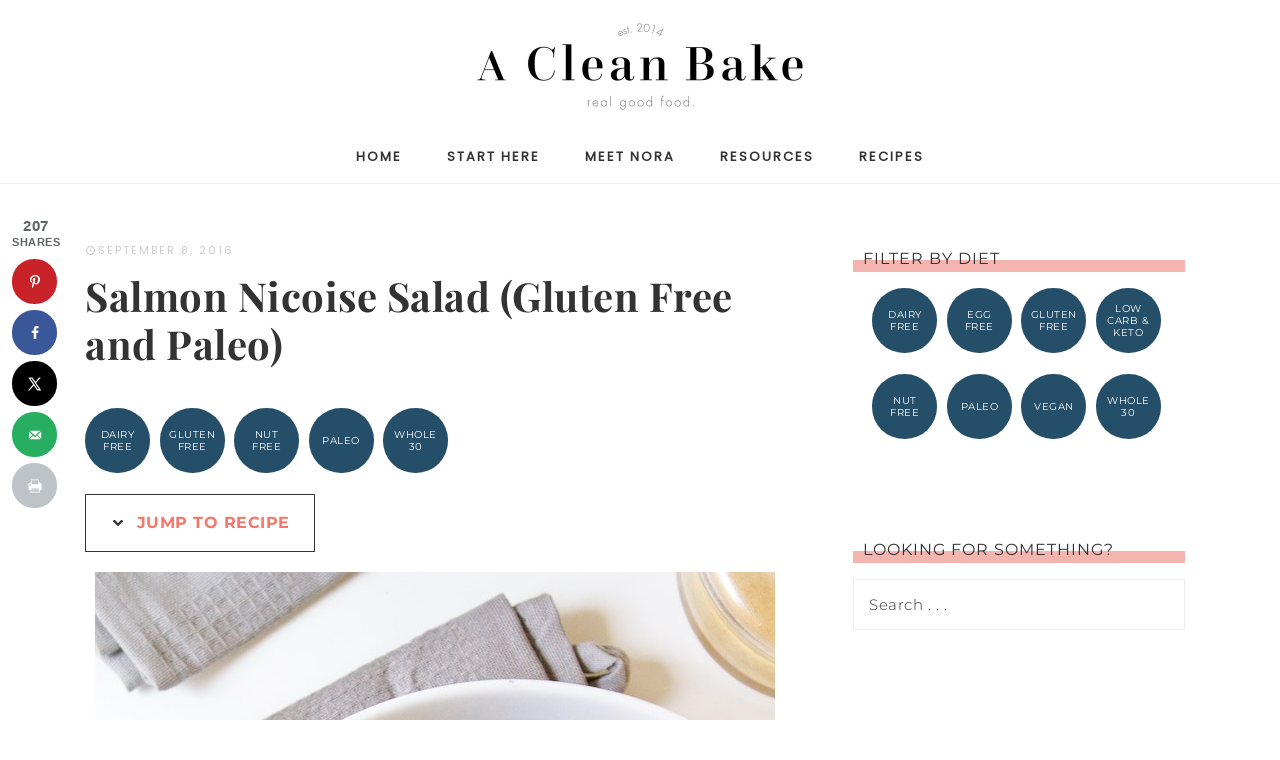

--- FILE ---
content_type: application/javascript; charset=utf-8
request_url: https://nutrifox.com/embed.js
body_size: 463
content:
var Nutrifox=Nutrifox||{domain:document.currentScript?document.currentScript.src.replace("embed.js",""):"https://nutrifox.com/",initialized:!1,recipeId:null,labelId:null,labelContainer:null,init:function(){this.initialized=!0,this.createLabels()},createLabels:function(){var i=this,e=document.querySelectorAll(".nutrifox-label");Array.prototype.forEach.call(e,function(e,t){i.labelContainer=e,i.recipeId=e.dataset.recipeId,i.labelId=i.getLabelId(i.recipeId),i.addListener(),i.injectLabel()})},getLabelId:function(e){return"nutrifox-label-"+e},addListener:function(){window.addEventListener("message",function(e){if("string"==typeof e.data){try{var t=JSON.parse(e.data)}catch(e){return}switch(t.event){case"setHeight":this.setHeight(t.height,t.recipeId)}}}.bind(this),!1)},setHeight:function(e,t){document.getElementById(this.getLabelId(t)).style.height=e+"px"},injectLabel:function(){this.labelContainer.appendChild(this.buildIframe())},buildIframe:function(){var e=document.createElement("iframe");return e.id=this.labelId,e.src=this.getLabelUrl(),e.style.borderWidth=0,e.style.height=0,e.style.width="100%",e},getLabelUrl:function(){return this.domain+"embed/label/"+this.recipeId},bindListener:function(){var e=function(){Nutrifox.initialized||Nutrifox.init()};window.addEventListener?window.addEventListener("load",e,!1):window.attachEvent&&window.attachEvent("onload",e)}};Nutrifox.bindListener();
